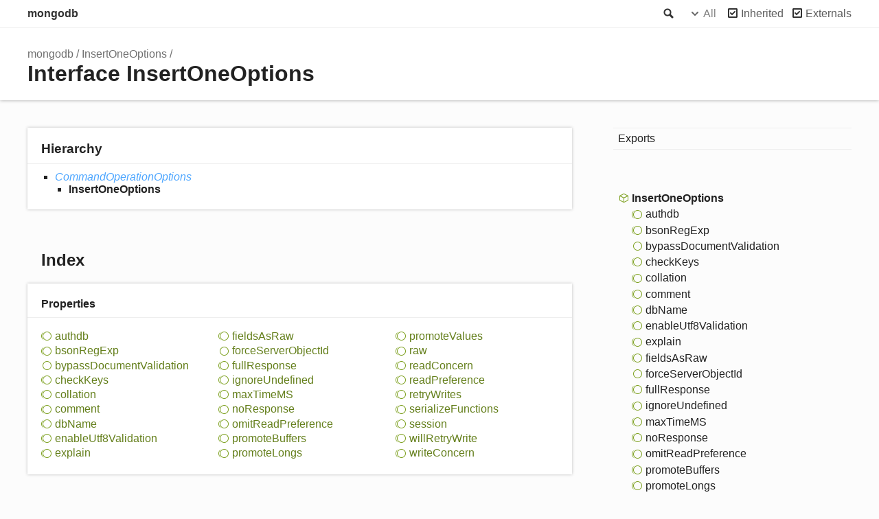

--- FILE ---
content_type: text/html; charset=utf-8
request_url: http://mongodb.github.io/node-mongodb-native/4.12/interfaces/InsertOneOptions.html
body_size: 5708
content:
<!DOCTYPE html><html class="default"><head><meta charSet="utf-8"/><meta http-equiv="x-ua-compatible" content="IE=edge"/><title>InsertOneOptions | mongodb</title><meta name="description" content="Documentation for mongodb"/><meta name="viewport" content="width=device-width, initial-scale=1"/><link rel="stylesheet" href="../assets/style.css"/><link rel="stylesheet" href="../assets/highlight.css"/><script async src="../assets/search.js" id="search-script"></script></head><body><script>document.body.classList.add(localStorage.getItem("tsd-theme") || "os")</script><header><div class="tsd-page-toolbar"><div class="container"><div class="table-wrap"><div class="table-cell" id="tsd-search" data-base=".."><div class="field"><label for="tsd-search-field" class="tsd-widget search no-caption">Search</label><input type="text" id="tsd-search-field"/></div><ul class="results"><li class="state loading">Preparing search index...</li><li class="state failure">The search index is not available</li></ul><a href="../index.html" class="title">mongodb</a></div><div class="table-cell" id="tsd-widgets"><div id="tsd-filter"><a href="#" class="tsd-widget options no-caption" data-toggle="options">Options</a><div class="tsd-filter-group"><div class="tsd-select" id="tsd-filter-visibility"><span class="tsd-select-label">All</span><ul class="tsd-select-list"><li data-value="public">Public</li><li data-value="protected">Public/Protected</li><li data-value="private" class="selected">All</li></ul></div> <input type="checkbox" id="tsd-filter-inherited" checked/><label class="tsd-widget" for="tsd-filter-inherited">Inherited</label><input type="checkbox" id="tsd-filter-externals" checked/><label class="tsd-widget" for="tsd-filter-externals">Externals</label></div></div><a href="#" class="tsd-widget menu no-caption" data-toggle="menu">Menu</a></div></div></div></div><div class="tsd-page-title"><div class="container"><ul class="tsd-breadcrumb"><li><a href="../modules.html">mongodb</a></li><li><a href="InsertOneOptions.html">InsertOneOptions</a></li></ul><h1>Interface InsertOneOptions</h1></div></div></header><div class="container container-main"><div class="row"><div class="col-8 col-content"><section class="tsd-panel tsd-hierarchy"><h3>Hierarchy</h3><ul class="tsd-hierarchy"><li><a href="CommandOperationOptions.html" class="tsd-signature-type" data-tsd-kind="Interface">CommandOperationOptions</a><ul class="tsd-hierarchy"><li><span class="target">InsertOneOptions</span></li></ul></li></ul></section><section class="tsd-panel-group tsd-index-group"><h2>Index</h2><section class="tsd-panel tsd-index-panel"><div class="tsd-index-content"><section class="tsd-index-section "><h3>Properties</h3><ul class="tsd-index-list"><li class="tsd-kind-property tsd-parent-kind-interface tsd-is-inherited"><a href="InsertOneOptions.html#authdb" class="tsd-kind-icon">authdb</a></li><li class="tsd-kind-property tsd-parent-kind-interface tsd-is-inherited tsd-is-external"><a href="InsertOneOptions.html#bsonRegExp" class="tsd-kind-icon">bson<wbr/>Reg<wbr/>Exp</a></li><li class="tsd-kind-property tsd-parent-kind-interface"><a href="InsertOneOptions.html#bypassDocumentValidation" class="tsd-kind-icon">bypass<wbr/>Document<wbr/>Validation</a></li><li class="tsd-kind-property tsd-parent-kind-interface tsd-is-inherited tsd-is-external"><a href="InsertOneOptions.html#checkKeys" class="tsd-kind-icon">check<wbr/>Keys</a></li><li class="tsd-kind-property tsd-parent-kind-interface tsd-is-inherited"><a href="InsertOneOptions.html#collation" class="tsd-kind-icon">collation</a></li><li class="tsd-kind-property tsd-parent-kind-interface tsd-is-inherited"><a href="InsertOneOptions.html#comment" class="tsd-kind-icon">comment</a></li><li class="tsd-kind-property tsd-parent-kind-interface tsd-is-inherited"><a href="InsertOneOptions.html#dbName" class="tsd-kind-icon">db<wbr/>Name</a></li><li class="tsd-kind-property tsd-parent-kind-interface tsd-is-inherited"><a href="InsertOneOptions.html#enableUtf8Validation" class="tsd-kind-icon">enable<wbr/>Utf8<wbr/>Validation</a></li><li class="tsd-kind-property tsd-parent-kind-interface tsd-is-inherited"><a href="InsertOneOptions.html#explain" class="tsd-kind-icon">explain</a></li><li class="tsd-kind-property tsd-parent-kind-interface tsd-is-inherited tsd-is-external"><a href="InsertOneOptions.html#fieldsAsRaw" class="tsd-kind-icon">fields<wbr/>As<wbr/>Raw</a></li><li class="tsd-kind-property tsd-parent-kind-interface"><a href="InsertOneOptions.html#forceServerObjectId" class="tsd-kind-icon">force<wbr/>Server<wbr/>Object<wbr/>Id</a></li><li class="tsd-kind-property tsd-parent-kind-interface tsd-is-inherited"><a href="InsertOneOptions.html#fullResponse" class="tsd-kind-icon">full<wbr/>Response</a></li><li class="tsd-kind-property tsd-parent-kind-interface tsd-is-inherited tsd-is-external"><a href="InsertOneOptions.html#ignoreUndefined" class="tsd-kind-icon">ignore<wbr/>Undefined</a></li><li class="tsd-kind-property tsd-parent-kind-interface tsd-is-inherited"><a href="InsertOneOptions.html#maxTimeMS" class="tsd-kind-icon">max<wbr/>TimeMS</a></li><li class="tsd-kind-property tsd-parent-kind-interface tsd-is-inherited"><a href="InsertOneOptions.html#noResponse" class="tsd-kind-icon">no<wbr/>Response</a></li><li class="tsd-kind-property tsd-parent-kind-interface tsd-is-inherited"><a href="InsertOneOptions.html#omitReadPreference" class="tsd-kind-icon">omit<wbr/>Read<wbr/>Preference</a></li><li class="tsd-kind-property tsd-parent-kind-interface tsd-is-inherited tsd-is-external"><a href="InsertOneOptions.html#promoteBuffers" class="tsd-kind-icon">promote<wbr/>Buffers</a></li><li class="tsd-kind-property tsd-parent-kind-interface tsd-is-inherited tsd-is-external"><a href="InsertOneOptions.html#promoteLongs" class="tsd-kind-icon">promote<wbr/>Longs</a></li><li class="tsd-kind-property tsd-parent-kind-interface tsd-is-inherited tsd-is-external"><a href="InsertOneOptions.html#promoteValues" class="tsd-kind-icon">promote<wbr/>Values</a></li><li class="tsd-kind-property tsd-parent-kind-interface tsd-is-inherited"><a href="InsertOneOptions.html#raw" class="tsd-kind-icon">raw</a></li><li class="tsd-kind-property tsd-parent-kind-interface tsd-is-inherited"><a href="InsertOneOptions.html#readConcern" class="tsd-kind-icon">read<wbr/>Concern</a></li><li class="tsd-kind-property tsd-parent-kind-interface tsd-is-inherited"><a href="InsertOneOptions.html#readPreference" class="tsd-kind-icon">read<wbr/>Preference</a></li><li class="tsd-kind-property tsd-parent-kind-interface tsd-is-inherited"><a href="InsertOneOptions.html#retryWrites" class="tsd-kind-icon">retry<wbr/>Writes</a></li><li class="tsd-kind-property tsd-parent-kind-interface tsd-is-inherited tsd-is-external"><a href="InsertOneOptions.html#serializeFunctions" class="tsd-kind-icon">serialize<wbr/>Functions</a></li><li class="tsd-kind-property tsd-parent-kind-interface tsd-is-inherited"><a href="InsertOneOptions.html#session" class="tsd-kind-icon">session</a></li><li class="tsd-kind-property tsd-parent-kind-interface tsd-is-inherited"><a href="InsertOneOptions.html#willRetryWrite" class="tsd-kind-icon">will<wbr/>Retry<wbr/>Write</a></li><li class="tsd-kind-property tsd-parent-kind-interface tsd-is-inherited"><a href="InsertOneOptions.html#writeConcern" class="tsd-kind-icon">write<wbr/>Concern</a></li></ul></section></div></section></section><section class="tsd-panel-group tsd-member-group "><h2>Properties</h2><section class="tsd-panel tsd-member tsd-kind-property tsd-parent-kind-interface tsd-is-inherited"><a id="authdb" class="tsd-anchor"></a><h3 class="tsd-anchor-link"><span class="tsd-flag ts-flagOptional">Optional</span> authdb<a href="#authdb" aria-label="Permalink" class="tsd-anchor-icon"><svg xmlns="http://www.w3.org/2000/svg" class="icon icon-tabler icon-tabler-link" viewBox="0 0 24 24" stroke-width="2" stroke="currentColor" fill="none" stroke-linecap="round" stroke-linejoin="round"><path stroke="none" d="M0 0h24v24H0z" fill="none"></path><path d="M10 14a3.5 3.5 0 0 0 5 0l4 -4a3.5 3.5 0 0 0 -5 -5l-.5 .5"></path><path d="M14 10a3.5 3.5 0 0 0 -5 0l-4 4a3.5 3.5 0 0 0 5 5l.5 -.5"></path></svg></a></h3><div class="tsd-signature tsd-kind-icon">authdb<span class="tsd-signature-symbol">?:</span> <span class="tsd-signature-type">string</span></div><aside class="tsd-sources"><p>Inherited from <a href="CommandOperationOptions.html">CommandOperationOptions</a>.<a href="CommandOperationOptions.html#authdb">authdb</a></p><ul><li>Defined in <a href="https://github.com/mongodb/node-mongodb-native/blob/v4.12.0/src/operations/command.ts#L60">src/operations/command.ts:60</a></li></ul></aside></section><section class="tsd-panel tsd-member tsd-kind-property tsd-parent-kind-interface tsd-is-inherited tsd-is-external"><a id="bsonRegExp" class="tsd-anchor"></a><h3 class="tsd-anchor-link"><span class="tsd-flag ts-flagOptional">Optional</span> bson<wbr/>Reg<wbr/>Exp<a href="#bsonRegExp" aria-label="Permalink" class="tsd-anchor-icon"><svg xmlns="http://www.w3.org/2000/svg" class="icon icon-tabler icon-tabler-link" viewBox="0 0 24 24" stroke-width="2" stroke="currentColor" fill="none" stroke-linecap="round" stroke-linejoin="round"><path stroke="none" d="M0 0h24v24H0z" fill="none"></path><path d="M10 14a3.5 3.5 0 0 0 5 0l4 -4a3.5 3.5 0 0 0 -5 -5l-.5 .5"></path><path d="M14 10a3.5 3.5 0 0 0 -5 0l-4 4a3.5 3.5 0 0 0 5 5l.5 -.5"></path></svg></a></h3><div class="tsd-signature tsd-kind-icon">bson<wbr/>Reg<wbr/>Exp<span class="tsd-signature-symbol">?:</span> <span class="tsd-signature-type">boolean</span></div><aside class="tsd-sources"><p>Inherited from <a href="CommandOperationOptions.html">CommandOperationOptions</a>.<a href="CommandOperationOptions.html#bsonRegExp">bsonRegExp</a></p><ul><li>Defined in node_modules/bson/bson.d.ts:411</li></ul></aside><div class="tsd-comment tsd-typography"><div class="lead">
<p>return BSON regular expressions as BSONRegExp instances.</p>
</div></div></section><section class="tsd-panel tsd-member tsd-kind-property tsd-parent-kind-interface"><a id="bypassDocumentValidation" class="tsd-anchor"></a><h3 class="tsd-anchor-link"><span class="tsd-flag ts-flagOptional">Optional</span> bypass<wbr/>Document<wbr/>Validation<a href="#bypassDocumentValidation" aria-label="Permalink" class="tsd-anchor-icon"><svg xmlns="http://www.w3.org/2000/svg" class="icon icon-tabler icon-tabler-link" viewBox="0 0 24 24" stroke-width="2" stroke="currentColor" fill="none" stroke-linecap="round" stroke-linejoin="round"><path stroke="none" d="M0 0h24v24H0z" fill="none"></path><path d="M10 14a3.5 3.5 0 0 0 5 0l4 -4a3.5 3.5 0 0 0 -5 -5l-.5 .5"></path><path d="M14 10a3.5 3.5 0 0 0 -5 0l-4 4a3.5 3.5 0 0 0 5 5l.5 -.5"></path></svg></a></h3><div class="tsd-signature tsd-kind-icon">bypass<wbr/>Document<wbr/>Validation<span class="tsd-signature-symbol">?:</span> <span class="tsd-signature-type">boolean</span></div><aside class="tsd-sources"><ul><li>Defined in <a href="https://github.com/mongodb/node-mongodb-native/blob/v4.12.0/src/operations/insert.ts#L57">src/operations/insert.ts:57</a></li></ul></aside><div class="tsd-comment tsd-typography"><div class="lead">
<p>Allow driver to bypass schema validation in MongoDB 3.2 or higher.</p>
</div></div></section><section class="tsd-panel tsd-member tsd-kind-property tsd-parent-kind-interface tsd-is-inherited tsd-is-external"><a id="checkKeys" class="tsd-anchor"></a><h3 class="tsd-anchor-link"><span class="tsd-flag ts-flagOptional">Optional</span> check<wbr/>Keys<a href="#checkKeys" aria-label="Permalink" class="tsd-anchor-icon"><svg xmlns="http://www.w3.org/2000/svg" class="icon icon-tabler icon-tabler-link" viewBox="0 0 24 24" stroke-width="2" stroke="currentColor" fill="none" stroke-linecap="round" stroke-linejoin="round"><path stroke="none" d="M0 0h24v24H0z" fill="none"></path><path d="M10 14a3.5 3.5 0 0 0 5 0l4 -4a3.5 3.5 0 0 0 -5 -5l-.5 .5"></path><path d="M14 10a3.5 3.5 0 0 0 -5 0l-4 4a3.5 3.5 0 0 0 5 5l.5 -.5"></path></svg></a></h3><div class="tsd-signature tsd-kind-icon">check<wbr/>Keys<span class="tsd-signature-symbol">?:</span> <span class="tsd-signature-type">boolean</span></div><aside class="tsd-sources"><p>Inherited from <a href="CommandOperationOptions.html">CommandOperationOptions</a>.<a href="CommandOperationOptions.html#checkKeys">checkKeys</a></p><ul><li>Defined in node_modules/bson/bson.d.ts:1073</li></ul></aside><div class="tsd-comment tsd-typography"><div class="lead">
<p>the serializer will check if keys are valid.</p>
</div></div></section><section class="tsd-panel tsd-member tsd-kind-property tsd-parent-kind-interface tsd-is-inherited"><a id="collation" class="tsd-anchor"></a><h3 class="tsd-anchor-link"><span class="tsd-flag ts-flagOptional">Optional</span> collation<a href="#collation" aria-label="Permalink" class="tsd-anchor-icon"><svg xmlns="http://www.w3.org/2000/svg" class="icon icon-tabler icon-tabler-link" viewBox="0 0 24 24" stroke-width="2" stroke="currentColor" fill="none" stroke-linecap="round" stroke-linejoin="round"><path stroke="none" d="M0 0h24v24H0z" fill="none"></path><path d="M10 14a3.5 3.5 0 0 0 5 0l4 -4a3.5 3.5 0 0 0 -5 -5l-.5 .5"></path><path d="M14 10a3.5 3.5 0 0 0 -5 0l-4 4a3.5 3.5 0 0 0 5 5l.5 -.5"></path></svg></a></h3><div class="tsd-signature tsd-kind-icon">collation<span class="tsd-signature-symbol">?:</span> <a href="CollationOptions.html" class="tsd-signature-type" data-tsd-kind="Interface">CollationOptions</a></div><aside class="tsd-sources"><p>Inherited from <a href="CommandOperationOptions.html">CommandOperationOptions</a>.<a href="CommandOperationOptions.html#collation">collation</a></p><ul><li>Defined in <a href="https://github.com/mongodb/node-mongodb-native/blob/v4.12.0/src/operations/command.ts#L44">src/operations/command.ts:44</a></li></ul></aside><div class="tsd-comment tsd-typography"><div class="lead">
<p>Collation</p>
</div></div></section><section class="tsd-panel tsd-member tsd-kind-property tsd-parent-kind-interface tsd-is-inherited"><a id="comment" class="tsd-anchor"></a><h3 class="tsd-anchor-link"><span class="tsd-flag ts-flagOptional">Optional</span> comment<a href="#comment" aria-label="Permalink" class="tsd-anchor-icon"><svg xmlns="http://www.w3.org/2000/svg" class="icon icon-tabler icon-tabler-link" viewBox="0 0 24 24" stroke-width="2" stroke="currentColor" fill="none" stroke-linecap="round" stroke-linejoin="round"><path stroke="none" d="M0 0h24v24H0z" fill="none"></path><path d="M10 14a3.5 3.5 0 0 0 5 0l4 -4a3.5 3.5 0 0 0 -5 -5l-.5 .5"></path><path d="M14 10a3.5 3.5 0 0 0 -5 0l-4 4a3.5 3.5 0 0 0 5 5l.5 -.5"></path></svg></a></h3><div class="tsd-signature tsd-kind-icon">comment<span class="tsd-signature-symbol">?:</span> <span class="tsd-signature-type">unknown</span></div><aside class="tsd-sources"><p>Inherited from <a href="CommandOperationOptions.html">CommandOperationOptions</a>.<a href="CommandOperationOptions.html#comment">comment</a></p><ul><li>Defined in <a href="https://github.com/mongodb/node-mongodb-native/blob/v4.12.0/src/operations/command.ts#L54">src/operations/command.ts:54</a></li></ul></aside><div class="tsd-comment tsd-typography"><div class="lead">
<p>Comment to apply to the operation.</p>
</div><div><p>In server versions pre-4.4, &#39;comment&#39; must be string.  A server
error will be thrown if any other type is provided.</p>
<p>In server versions 4.4 and above, &#39;comment&#39; can be any valid BSON type.</p>
</div></div></section><section class="tsd-panel tsd-member tsd-kind-property tsd-parent-kind-interface tsd-is-inherited"><a id="dbName" class="tsd-anchor"></a><h3 class="tsd-anchor-link"><span class="tsd-flag ts-flagOptional">Optional</span> db<wbr/>Name<a href="#dbName" aria-label="Permalink" class="tsd-anchor-icon"><svg xmlns="http://www.w3.org/2000/svg" class="icon icon-tabler icon-tabler-link" viewBox="0 0 24 24" stroke-width="2" stroke="currentColor" fill="none" stroke-linecap="round" stroke-linejoin="round"><path stroke="none" d="M0 0h24v24H0z" fill="none"></path><path d="M10 14a3.5 3.5 0 0 0 5 0l4 -4a3.5 3.5 0 0 0 -5 -5l-.5 .5"></path><path d="M14 10a3.5 3.5 0 0 0 -5 0l-4 4a3.5 3.5 0 0 0 5 5l.5 -.5"></path></svg></a></h3><div class="tsd-signature tsd-kind-icon">db<wbr/>Name<span class="tsd-signature-symbol">?:</span> <span class="tsd-signature-type">string</span></div><aside class="tsd-sources"><p>Inherited from <a href="CommandOperationOptions.html">CommandOperationOptions</a>.<a href="CommandOperationOptions.html#dbName">dbName</a></p><ul><li>Defined in <a href="https://github.com/mongodb/node-mongodb-native/blob/v4.12.0/src/operations/command.ts#L59">src/operations/command.ts:59</a></li></ul></aside></section><section class="tsd-panel tsd-member tsd-kind-property tsd-parent-kind-interface tsd-is-inherited"><a id="enableUtf8Validation" class="tsd-anchor"></a><h3 class="tsd-anchor-link"><span class="tsd-flag ts-flagOptional">Optional</span> enable<wbr/>Utf8<wbr/>Validation<a href="#enableUtf8Validation" aria-label="Permalink" class="tsd-anchor-icon"><svg xmlns="http://www.w3.org/2000/svg" class="icon icon-tabler icon-tabler-link" viewBox="0 0 24 24" stroke-width="2" stroke="currentColor" fill="none" stroke-linecap="round" stroke-linejoin="round"><path stroke="none" d="M0 0h24v24H0z" fill="none"></path><path d="M10 14a3.5 3.5 0 0 0 5 0l4 -4a3.5 3.5 0 0 0 -5 -5l-.5 .5"></path><path d="M14 10a3.5 3.5 0 0 0 -5 0l-4 4a3.5 3.5 0 0 0 5 5l.5 -.5"></path></svg></a></h3><div class="tsd-signature tsd-kind-icon">enable<wbr/>Utf8<wbr/>Validation<span class="tsd-signature-symbol">?:</span> <span class="tsd-signature-type">boolean</span></div><aside class="tsd-sources"><p>Inherited from <a href="CommandOperationOptions.html">CommandOperationOptions</a>.<a href="CommandOperationOptions.html#enableUtf8Validation">enableUtf8Validation</a></p><ul><li>Defined in <a href="https://github.com/mongodb/node-mongodb-native/blob/v4.12.0/src/bson.ts#L84">src/bson.ts:84</a></li></ul></aside><div class="tsd-comment tsd-typography"><div class="lead">
<p>Enable utf8 validation when deserializing BSON documents.  Defaults to true.</p>
</div></div></section><section class="tsd-panel tsd-member tsd-kind-property tsd-parent-kind-interface tsd-is-inherited"><a id="explain" class="tsd-anchor"></a><h3 class="tsd-anchor-link"><span class="tsd-flag ts-flagOptional">Optional</span> explain<a href="#explain" aria-label="Permalink" class="tsd-anchor-icon"><svg xmlns="http://www.w3.org/2000/svg" class="icon icon-tabler icon-tabler-link" viewBox="0 0 24 24" stroke-width="2" stroke="currentColor" fill="none" stroke-linecap="round" stroke-linejoin="round"><path stroke="none" d="M0 0h24v24H0z" fill="none"></path><path d="M10 14a3.5 3.5 0 0 0 5 0l4 -4a3.5 3.5 0 0 0 -5 -5l-.5 .5"></path><path d="M14 10a3.5 3.5 0 0 0 -5 0l-4 4a3.5 3.5 0 0 0 5 5l.5 -.5"></path></svg></a></h3><div class="tsd-signature tsd-kind-icon">explain<span class="tsd-signature-symbol">?:</span> <a href="../modules.html#ExplainVerbosityLike" class="tsd-signature-type" data-tsd-kind="Type alias">ExplainVerbosityLike</a></div><aside class="tsd-sources"><p>Inherited from <a href="CommandOperationOptions.html">CommandOperationOptions</a>.<a href="CommandOperationOptions.html#explain">explain</a></p><ul><li>Defined in <a href="https://github.com/mongodb/node-mongodb-native/blob/v4.12.0/src/explain.ts#L25">src/explain.ts:25</a></li></ul></aside><div class="tsd-comment tsd-typography"><div class="lead">
<p>Specifies the verbosity mode for the explain output.</p>
</div></div></section><section class="tsd-panel tsd-member tsd-kind-property tsd-parent-kind-interface tsd-is-inherited tsd-is-external"><a id="fieldsAsRaw" class="tsd-anchor"></a><h3 class="tsd-anchor-link"><span class="tsd-flag ts-flagOptional">Optional</span> fields<wbr/>As<wbr/>Raw<a href="#fieldsAsRaw" aria-label="Permalink" class="tsd-anchor-icon"><svg xmlns="http://www.w3.org/2000/svg" class="icon icon-tabler icon-tabler-link" viewBox="0 0 24 24" stroke-width="2" stroke="currentColor" fill="none" stroke-linecap="round" stroke-linejoin="round"><path stroke="none" d="M0 0h24v24H0z" fill="none"></path><path d="M10 14a3.5 3.5 0 0 0 5 0l4 -4a3.5 3.5 0 0 0 -5 -5l-.5 .5"></path><path d="M14 10a3.5 3.5 0 0 0 -5 0l-4 4a3.5 3.5 0 0 0 5 5l.5 -.5"></path></svg></a></h3><div class="tsd-signature tsd-kind-icon">fields<wbr/>As<wbr/>Raw<span class="tsd-signature-symbol">?:</span> <a href="Document.html" class="tsd-signature-type" data-tsd-kind="Interface">Document</a></div><aside class="tsd-sources"><p>Inherited from <a href="CommandOperationOptions.html">CommandOperationOptions</a>.<a href="CommandOperationOptions.html#fieldsAsRaw">fieldsAsRaw</a></p><ul><li>Defined in node_modules/bson/bson.d.ts:409</li></ul></aside><div class="tsd-comment tsd-typography"><div class="lead">
<p>allow to specify if there what fields we wish to return as unserialized raw buffer.</p>
</div></div></section><section class="tsd-panel tsd-member tsd-kind-property tsd-parent-kind-interface"><a id="forceServerObjectId" class="tsd-anchor"></a><h3 class="tsd-anchor-link"><span class="tsd-flag ts-flagOptional">Optional</span> force<wbr/>Server<wbr/>Object<wbr/>Id<a href="#forceServerObjectId" aria-label="Permalink" class="tsd-anchor-icon"><svg xmlns="http://www.w3.org/2000/svg" class="icon icon-tabler icon-tabler-link" viewBox="0 0 24 24" stroke-width="2" stroke="currentColor" fill="none" stroke-linecap="round" stroke-linejoin="round"><path stroke="none" d="M0 0h24v24H0z" fill="none"></path><path d="M10 14a3.5 3.5 0 0 0 5 0l4 -4a3.5 3.5 0 0 0 -5 -5l-.5 .5"></path><path d="M14 10a3.5 3.5 0 0 0 -5 0l-4 4a3.5 3.5 0 0 0 5 5l.5 -.5"></path></svg></a></h3><div class="tsd-signature tsd-kind-icon">force<wbr/>Server<wbr/>Object<wbr/>Id<span class="tsd-signature-symbol">?:</span> <span class="tsd-signature-type">boolean</span></div><aside class="tsd-sources"><ul><li>Defined in <a href="https://github.com/mongodb/node-mongodb-native/blob/v4.12.0/src/operations/insert.ts#L59">src/operations/insert.ts:59</a></li></ul></aside><div class="tsd-comment tsd-typography"><div class="lead">
<p>Force server to assign _id values instead of driver.</p>
</div></div></section><section class="tsd-panel tsd-member tsd-kind-property tsd-parent-kind-interface tsd-is-inherited"><a id="fullResponse" class="tsd-anchor"></a><h3 class="tsd-anchor-link"><span class="tsd-flag ts-flagOptional">Optional</span> full<wbr/>Response<a href="#fullResponse" aria-label="Permalink" class="tsd-anchor-icon"><svg xmlns="http://www.w3.org/2000/svg" class="icon icon-tabler icon-tabler-link" viewBox="0 0 24 24" stroke-width="2" stroke="currentColor" fill="none" stroke-linecap="round" stroke-linejoin="round"><path stroke="none" d="M0 0h24v24H0z" fill="none"></path><path d="M10 14a3.5 3.5 0 0 0 5 0l4 -4a3.5 3.5 0 0 0 -5 -5l-.5 .5"></path><path d="M14 10a3.5 3.5 0 0 0 -5 0l-4 4a3.5 3.5 0 0 0 5 5l.5 -.5"></path></svg></a></h3><div class="tsd-signature tsd-kind-icon">full<wbr/>Response<span class="tsd-signature-symbol">?:</span> <span class="tsd-signature-type">boolean</span></div><aside class="tsd-sources"><p>Inherited from <a href="CommandOperationOptions.html">CommandOperationOptions</a>.<a href="CommandOperationOptions.html#fullResponse">fullResponse</a></p><ul><li>Defined in <a href="https://github.com/mongodb/node-mongodb-native/blob/v4.12.0/src/operations/command.ts#L40">src/operations/command.ts:40</a></li></ul></aside><div class="tsd-comment tsd-typography"><dl class="tsd-comment-tags"><dt>deprecated</dt><dd><p>This option does nothing</p>
</dd></dl></div></section><section class="tsd-panel tsd-member tsd-kind-property tsd-parent-kind-interface tsd-is-inherited tsd-is-external"><a id="ignoreUndefined" class="tsd-anchor"></a><h3 class="tsd-anchor-link"><span class="tsd-flag ts-flagOptional">Optional</span> ignore<wbr/>Undefined<a href="#ignoreUndefined" aria-label="Permalink" class="tsd-anchor-icon"><svg xmlns="http://www.w3.org/2000/svg" class="icon icon-tabler icon-tabler-link" viewBox="0 0 24 24" stroke-width="2" stroke="currentColor" fill="none" stroke-linecap="round" stroke-linejoin="round"><path stroke="none" d="M0 0h24v24H0z" fill="none"></path><path d="M10 14a3.5 3.5 0 0 0 5 0l4 -4a3.5 3.5 0 0 0 -5 -5l-.5 .5"></path><path d="M14 10a3.5 3.5 0 0 0 -5 0l-4 4a3.5 3.5 0 0 0 5 5l.5 -.5"></path></svg></a></h3><div class="tsd-signature tsd-kind-icon">ignore<wbr/>Undefined<span class="tsd-signature-symbol">?:</span> <span class="tsd-signature-type">boolean</span></div><aside class="tsd-sources"><p>Inherited from <a href="CommandOperationOptions.html">CommandOperationOptions</a>.<a href="CommandOperationOptions.html#ignoreUndefined">ignoreUndefined</a></p><ul><li>Defined in node_modules/bson/bson.d.ts:1077</li></ul></aside><div class="tsd-comment tsd-typography"><div class="lead">
<p>serialize will not emit undefined fields <strong>(default:true)</strong></p>
</div></div></section><section class="tsd-panel tsd-member tsd-kind-property tsd-parent-kind-interface tsd-is-inherited"><a id="maxTimeMS" class="tsd-anchor"></a><h3 class="tsd-anchor-link"><span class="tsd-flag ts-flagOptional">Optional</span> max<wbr/>TimeMS<a href="#maxTimeMS" aria-label="Permalink" class="tsd-anchor-icon"><svg xmlns="http://www.w3.org/2000/svg" class="icon icon-tabler icon-tabler-link" viewBox="0 0 24 24" stroke-width="2" stroke="currentColor" fill="none" stroke-linecap="round" stroke-linejoin="round"><path stroke="none" d="M0 0h24v24H0z" fill="none"></path><path d="M10 14a3.5 3.5 0 0 0 5 0l4 -4a3.5 3.5 0 0 0 -5 -5l-.5 .5"></path><path d="M14 10a3.5 3.5 0 0 0 -5 0l-4 4a3.5 3.5 0 0 0 5 5l.5 -.5"></path></svg></a></h3><div class="tsd-signature tsd-kind-icon">max<wbr/>TimeMS<span class="tsd-signature-symbol">?:</span> <span class="tsd-signature-type">number</span></div><aside class="tsd-sources"><p>Inherited from <a href="CommandOperationOptions.html">CommandOperationOptions</a>.<a href="CommandOperationOptions.html#maxTimeMS">maxTimeMS</a></p><ul><li>Defined in <a href="https://github.com/mongodb/node-mongodb-native/blob/v4.12.0/src/operations/command.ts#L45">src/operations/command.ts:45</a></li></ul></aside></section><section class="tsd-panel tsd-member tsd-kind-property tsd-parent-kind-interface tsd-is-inherited"><a id="noResponse" class="tsd-anchor"></a><h3 class="tsd-anchor-link"><span class="tsd-flag ts-flagOptional">Optional</span> no<wbr/>Response<a href="#noResponse" aria-label="Permalink" class="tsd-anchor-icon"><svg xmlns="http://www.w3.org/2000/svg" class="icon icon-tabler icon-tabler-link" viewBox="0 0 24 24" stroke-width="2" stroke="currentColor" fill="none" stroke-linecap="round" stroke-linejoin="round"><path stroke="none" d="M0 0h24v24H0z" fill="none"></path><path d="M10 14a3.5 3.5 0 0 0 5 0l4 -4a3.5 3.5 0 0 0 -5 -5l-.5 .5"></path><path d="M14 10a3.5 3.5 0 0 0 -5 0l-4 4a3.5 3.5 0 0 0 5 5l.5 -.5"></path></svg></a></h3><div class="tsd-signature tsd-kind-icon">no<wbr/>Response<span class="tsd-signature-symbol">?:</span> <span class="tsd-signature-type">boolean</span></div><aside class="tsd-sources"><p>Inherited from <a href="CommandOperationOptions.html">CommandOperationOptions</a>.<a href="CommandOperationOptions.html#noResponse">noResponse</a></p><ul><li>Defined in <a href="https://github.com/mongodb/node-mongodb-native/blob/v4.12.0/src/operations/command.ts#L61">src/operations/command.ts:61</a></li></ul></aside></section><section class="tsd-panel tsd-member tsd-kind-property tsd-parent-kind-interface tsd-is-inherited"><a id="omitReadPreference" class="tsd-anchor"></a><h3 class="tsd-anchor-link"><span class="tsd-flag ts-flagOptional">Optional</span> omit<wbr/>Read<wbr/>Preference<a href="#omitReadPreference" aria-label="Permalink" class="tsd-anchor-icon"><svg xmlns="http://www.w3.org/2000/svg" class="icon icon-tabler icon-tabler-link" viewBox="0 0 24 24" stroke-width="2" stroke="currentColor" fill="none" stroke-linecap="round" stroke-linejoin="round"><path stroke="none" d="M0 0h24v24H0z" fill="none"></path><path d="M10 14a3.5 3.5 0 0 0 5 0l4 -4a3.5 3.5 0 0 0 -5 -5l-.5 .5"></path><path d="M14 10a3.5 3.5 0 0 0 -5 0l-4 4a3.5 3.5 0 0 0 5 5l.5 -.5"></path></svg></a></h3><div class="tsd-signature tsd-kind-icon">omit<wbr/>Read<wbr/>Preference<span class="tsd-signature-symbol">?:</span> <span class="tsd-signature-type">boolean</span></div><aside class="tsd-sources"><p>Inherited from <a href="CommandOperationOptions.html">CommandOperationOptions</a>.<a href="CommandOperationOptions.html#omitReadPreference">omitReadPreference</a></p><ul><li>Defined in <a href="https://github.com/mongodb/node-mongodb-native/blob/v4.12.0/src/operations/operation.ts#L37">src/operations/operation.ts:37</a></li></ul></aside></section><section class="tsd-panel tsd-member tsd-kind-property tsd-parent-kind-interface tsd-is-inherited tsd-is-external"><a id="promoteBuffers" class="tsd-anchor"></a><h3 class="tsd-anchor-link"><span class="tsd-flag ts-flagOptional">Optional</span> promote<wbr/>Buffers<a href="#promoteBuffers" aria-label="Permalink" class="tsd-anchor-icon"><svg xmlns="http://www.w3.org/2000/svg" class="icon icon-tabler icon-tabler-link" viewBox="0 0 24 24" stroke-width="2" stroke="currentColor" fill="none" stroke-linecap="round" stroke-linejoin="round"><path stroke="none" d="M0 0h24v24H0z" fill="none"></path><path d="M10 14a3.5 3.5 0 0 0 5 0l4 -4a3.5 3.5 0 0 0 -5 -5l-.5 .5"></path><path d="M14 10a3.5 3.5 0 0 0 -5 0l-4 4a3.5 3.5 0 0 0 5 5l.5 -.5"></path></svg></a></h3><div class="tsd-signature tsd-kind-icon">promote<wbr/>Buffers<span class="tsd-signature-symbol">?:</span> <span class="tsd-signature-type">boolean</span></div><aside class="tsd-sources"><p>Inherited from <a href="CommandOperationOptions.html">CommandOperationOptions</a>.<a href="CommandOperationOptions.html#promoteBuffers">promoteBuffers</a></p><ul><li>Defined in node_modules/bson/bson.d.ts:405</li></ul></aside><div class="tsd-comment tsd-typography"><div class="lead">
<p>when deserializing a Binary will return it as a node.js Buffer instance.</p>
</div></div></section><section class="tsd-panel tsd-member tsd-kind-property tsd-parent-kind-interface tsd-is-inherited tsd-is-external"><a id="promoteLongs" class="tsd-anchor"></a><h3 class="tsd-anchor-link"><span class="tsd-flag ts-flagOptional">Optional</span> promote<wbr/>Longs<a href="#promoteLongs" aria-label="Permalink" class="tsd-anchor-icon"><svg xmlns="http://www.w3.org/2000/svg" class="icon icon-tabler icon-tabler-link" viewBox="0 0 24 24" stroke-width="2" stroke="currentColor" fill="none" stroke-linecap="round" stroke-linejoin="round"><path stroke="none" d="M0 0h24v24H0z" fill="none"></path><path d="M10 14a3.5 3.5 0 0 0 5 0l4 -4a3.5 3.5 0 0 0 -5 -5l-.5 .5"></path><path d="M14 10a3.5 3.5 0 0 0 -5 0l-4 4a3.5 3.5 0 0 0 5 5l.5 -.5"></path></svg></a></h3><div class="tsd-signature tsd-kind-icon">promote<wbr/>Longs<span class="tsd-signature-symbol">?:</span> <span class="tsd-signature-type">boolean</span></div><aside class="tsd-sources"><p>Inherited from <a href="CommandOperationOptions.html">CommandOperationOptions</a>.<a href="CommandOperationOptions.html#promoteLongs">promoteLongs</a></p><ul><li>Defined in node_modules/bson/bson.d.ts:403</li></ul></aside><div class="tsd-comment tsd-typography"><div class="lead">
<p>when deserializing a Long will fit it into a Number if it&#39;s smaller than 53 bits</p>
</div></div></section><section class="tsd-panel tsd-member tsd-kind-property tsd-parent-kind-interface tsd-is-inherited tsd-is-external"><a id="promoteValues" class="tsd-anchor"></a><h3 class="tsd-anchor-link"><span class="tsd-flag ts-flagOptional">Optional</span> promote<wbr/>Values<a href="#promoteValues" aria-label="Permalink" class="tsd-anchor-icon"><svg xmlns="http://www.w3.org/2000/svg" class="icon icon-tabler icon-tabler-link" viewBox="0 0 24 24" stroke-width="2" stroke="currentColor" fill="none" stroke-linecap="round" stroke-linejoin="round"><path stroke="none" d="M0 0h24v24H0z" fill="none"></path><path d="M10 14a3.5 3.5 0 0 0 5 0l4 -4a3.5 3.5 0 0 0 -5 -5l-.5 .5"></path><path d="M14 10a3.5 3.5 0 0 0 -5 0l-4 4a3.5 3.5 0 0 0 5 5l.5 -.5"></path></svg></a></h3><div class="tsd-signature tsd-kind-icon">promote<wbr/>Values<span class="tsd-signature-symbol">?:</span> <span class="tsd-signature-type">boolean</span></div><aside class="tsd-sources"><p>Inherited from <a href="CommandOperationOptions.html">CommandOperationOptions</a>.<a href="CommandOperationOptions.html#promoteValues">promoteValues</a></p><ul><li>Defined in node_modules/bson/bson.d.ts:407</li></ul></aside><div class="tsd-comment tsd-typography"><div class="lead">
<p>when deserializing will promote BSON values to their Node.js closest equivalent types.</p>
</div></div></section><section class="tsd-panel tsd-member tsd-kind-property tsd-parent-kind-interface tsd-is-inherited"><a id="raw" class="tsd-anchor"></a><h3 class="tsd-anchor-link"><span class="tsd-flag ts-flagOptional">Optional</span> raw<a href="#raw" aria-label="Permalink" class="tsd-anchor-icon"><svg xmlns="http://www.w3.org/2000/svg" class="icon icon-tabler icon-tabler-link" viewBox="0 0 24 24" stroke-width="2" stroke="currentColor" fill="none" stroke-linecap="round" stroke-linejoin="round"><path stroke="none" d="M0 0h24v24H0z" fill="none"></path><path d="M10 14a3.5 3.5 0 0 0 5 0l4 -4a3.5 3.5 0 0 0 -5 -5l-.5 .5"></path><path d="M14 10a3.5 3.5 0 0 0 -5 0l-4 4a3.5 3.5 0 0 0 5 5l.5 -.5"></path></svg></a></h3><div class="tsd-signature tsd-kind-icon">raw<span class="tsd-signature-symbol">?:</span> <span class="tsd-signature-type">boolean</span></div><aside class="tsd-sources"><p>Inherited from <a href="CommandOperationOptions.html">CommandOperationOptions</a>.<a href="CommandOperationOptions.html#raw">raw</a></p><ul><li>Defined in <a href="https://github.com/mongodb/node-mongodb-native/blob/v4.12.0/src/bson.ts#L81">src/bson.ts:81</a></li></ul></aside><div class="tsd-comment tsd-typography"><div class="lead">
<p>Enabling the raw option will return a <a href="https://nodejs.org/api/buffer.html">Node.js Buffer</a>
which is allocated using <a href="https://nodejs.org/api/buffer.html#static-method-bufferallocunsafesize">allocUnsafe API</a>.
See this section from the <a href="https://nodejs.org/api/buffer.html#what-makes-bufferallocunsafe-and-bufferallocunsafeslow-unsafe">Node.js Docs here</a>
for more detail about what &quot;unsafe&quot; refers to in this context.
If you need to maintain your own editable clone of the bytes returned for an extended life time of the process, it is recommended you allocate
your own buffer and clone the contents:</p>
</div><dl class="tsd-comment-tags"><dt>example</dt><dd><pre><code class="language-ts"><span class="hl-3">const</span><span class="hl-0"> </span><span class="hl-4">raw</span><span class="hl-0"> = </span><span class="hl-7">await</span><span class="hl-0"> </span><span class="hl-6">collection</span><span class="hl-0">.</span><span class="hl-2">findOne</span><span class="hl-0">({}, { </span><span class="hl-6">raw:</span><span class="hl-0"> </span><span class="hl-3">true</span><span class="hl-0"> });</span><br/><span class="hl-3">const</span><span class="hl-0"> </span><span class="hl-4">myBuffer</span><span class="hl-0"> = </span><span class="hl-6">Buffer</span><span class="hl-0">.</span><span class="hl-2">alloc</span><span class="hl-0">(</span><span class="hl-6">raw</span><span class="hl-0">.</span><span class="hl-6">byteLength</span><span class="hl-0">);</span><br/><span class="hl-6">myBuffer</span><span class="hl-0">.</span><span class="hl-2">set</span><span class="hl-0">(</span><span class="hl-6">raw</span><span class="hl-0">, </span><span class="hl-8">0</span><span class="hl-0">);</span><br/><span class="hl-1">// Only save and use `myBuffer` beyond this point</span>
</code></pre>
</dd><dt>remarks</dt><dd><p>Please note there is a known limitation where this option cannot be used at the MongoClient level (see <a href="https://jira.mongodb.org/browse/NODE-3946">NODE-3946</a>).
It does correctly work at <code>Db</code>, <code>Collection</code>, and per operation the same as other BSON options work.</p>
</dd></dl></div></section><section class="tsd-panel tsd-member tsd-kind-property tsd-parent-kind-interface tsd-is-inherited"><a id="readConcern" class="tsd-anchor"></a><h3 class="tsd-anchor-link"><span class="tsd-flag ts-flagOptional">Optional</span> read<wbr/>Concern<a href="#readConcern" aria-label="Permalink" class="tsd-anchor-icon"><svg xmlns="http://www.w3.org/2000/svg" class="icon icon-tabler icon-tabler-link" viewBox="0 0 24 24" stroke-width="2" stroke="currentColor" fill="none" stroke-linecap="round" stroke-linejoin="round"><path stroke="none" d="M0 0h24v24H0z" fill="none"></path><path d="M10 14a3.5 3.5 0 0 0 5 0l4 -4a3.5 3.5 0 0 0 -5 -5l-.5 .5"></path><path d="M14 10a3.5 3.5 0 0 0 -5 0l-4 4a3.5 3.5 0 0 0 5 5l.5 -.5"></path></svg></a></h3><div class="tsd-signature tsd-kind-icon">read<wbr/>Concern<span class="tsd-signature-symbol">?:</span> <a href="../modules.html#ReadConcernLike" class="tsd-signature-type" data-tsd-kind="Type alias">ReadConcernLike</a></div><aside class="tsd-sources"><p>Inherited from <a href="CommandOperationOptions.html">CommandOperationOptions</a>.<a href="CommandOperationOptions.html#readConcern">readConcern</a></p><ul><li>Defined in <a href="https://github.com/mongodb/node-mongodb-native/blob/v4.12.0/src/operations/command.ts#L42">src/operations/command.ts:42</a></li></ul></aside><div class="tsd-comment tsd-typography"><div class="lead">
<p>Specify a read concern and level for the collection. (only MongoDB 3.2 or higher supported)</p>
</div></div></section><section class="tsd-panel tsd-member tsd-kind-property tsd-parent-kind-interface tsd-is-inherited"><a id="readPreference" class="tsd-anchor"></a><h3 class="tsd-anchor-link"><span class="tsd-flag ts-flagOptional">Optional</span> read<wbr/>Preference<a href="#readPreference" aria-label="Permalink" class="tsd-anchor-icon"><svg xmlns="http://www.w3.org/2000/svg" class="icon icon-tabler icon-tabler-link" viewBox="0 0 24 24" stroke-width="2" stroke="currentColor" fill="none" stroke-linecap="round" stroke-linejoin="round"><path stroke="none" d="M0 0h24v24H0z" fill="none"></path><path d="M10 14a3.5 3.5 0 0 0 5 0l4 -4a3.5 3.5 0 0 0 -5 -5l-.5 .5"></path><path d="M14 10a3.5 3.5 0 0 0 -5 0l-4 4a3.5 3.5 0 0 0 5 5l.5 -.5"></path></svg></a></h3><div class="tsd-signature tsd-kind-icon">read<wbr/>Preference<span class="tsd-signature-symbol">?:</span> <a href="../modules.html#ReadPreferenceLike" class="tsd-signature-type" data-tsd-kind="Type alias">ReadPreferenceLike</a></div><aside class="tsd-sources"><p>Inherited from <a href="CommandOperationOptions.html">CommandOperationOptions</a>.<a href="CommandOperationOptions.html#readPreference">readPreference</a></p><ul><li>Defined in <a href="https://github.com/mongodb/node-mongodb-native/blob/v4.12.0/src/operations/operation.ts#L33">src/operations/operation.ts:33</a></li></ul></aside><div class="tsd-comment tsd-typography"><div class="lead">
<p>The preferred read preference (ReadPreference.primary, ReadPreference.primary_preferred, ReadPreference.secondary, ReadPreference.secondary_preferred, ReadPreference.nearest).</p>
</div></div></section><section class="tsd-panel tsd-member tsd-kind-property tsd-parent-kind-interface tsd-is-inherited"><a id="retryWrites" class="tsd-anchor"></a><h3 class="tsd-anchor-link"><span class="tsd-flag ts-flagOptional">Optional</span> retry<wbr/>Writes<a href="#retryWrites" aria-label="Permalink" class="tsd-anchor-icon"><svg xmlns="http://www.w3.org/2000/svg" class="icon icon-tabler icon-tabler-link" viewBox="0 0 24 24" stroke-width="2" stroke="currentColor" fill="none" stroke-linecap="round" stroke-linejoin="round"><path stroke="none" d="M0 0h24v24H0z" fill="none"></path><path d="M10 14a3.5 3.5 0 0 0 5 0l4 -4a3.5 3.5 0 0 0 -5 -5l-.5 .5"></path><path d="M14 10a3.5 3.5 0 0 0 -5 0l-4 4a3.5 3.5 0 0 0 5 5l.5 -.5"></path></svg></a></h3><div class="tsd-signature tsd-kind-icon">retry<wbr/>Writes<span class="tsd-signature-symbol">?:</span> <span class="tsd-signature-type">boolean</span></div><aside class="tsd-sources"><p>Inherited from <a href="CommandOperationOptions.html">CommandOperationOptions</a>.<a href="CommandOperationOptions.html#retryWrites">retryWrites</a></p><ul><li>Defined in <a href="https://github.com/mongodb/node-mongodb-native/blob/v4.12.0/src/operations/command.ts#L56">src/operations/command.ts:56</a></li></ul></aside><div class="tsd-comment tsd-typography"><div class="lead">
<p>Should retry failed writes</p>
</div></div></section><section class="tsd-panel tsd-member tsd-kind-property tsd-parent-kind-interface tsd-is-inherited tsd-is-external"><a id="serializeFunctions" class="tsd-anchor"></a><h3 class="tsd-anchor-link"><span class="tsd-flag ts-flagOptional">Optional</span> serialize<wbr/>Functions<a href="#serializeFunctions" aria-label="Permalink" class="tsd-anchor-icon"><svg xmlns="http://www.w3.org/2000/svg" class="icon icon-tabler icon-tabler-link" viewBox="0 0 24 24" stroke-width="2" stroke="currentColor" fill="none" stroke-linecap="round" stroke-linejoin="round"><path stroke="none" d="M0 0h24v24H0z" fill="none"></path><path d="M10 14a3.5 3.5 0 0 0 5 0l4 -4a3.5 3.5 0 0 0 -5 -5l-.5 .5"></path><path d="M14 10a3.5 3.5 0 0 0 -5 0l-4 4a3.5 3.5 0 0 0 5 5l.5 -.5"></path></svg></a></h3><div class="tsd-signature tsd-kind-icon">serialize<wbr/>Functions<span class="tsd-signature-symbol">?:</span> <span class="tsd-signature-type">boolean</span></div><aside class="tsd-sources"><p>Inherited from <a href="CommandOperationOptions.html">CommandOperationOptions</a>.<a href="CommandOperationOptions.html#serializeFunctions">serializeFunctions</a></p><ul><li>Defined in node_modules/bson/bson.d.ts:1075</li></ul></aside><div class="tsd-comment tsd-typography"><div class="lead">
<p>serialize the javascript functions <strong>(default:false)</strong>.</p>
</div></div></section><section class="tsd-panel tsd-member tsd-kind-property tsd-parent-kind-interface tsd-is-inherited"><a id="session" class="tsd-anchor"></a><h3 class="tsd-anchor-link"><span class="tsd-flag ts-flagOptional">Optional</span> session<a href="#session" aria-label="Permalink" class="tsd-anchor-icon"><svg xmlns="http://www.w3.org/2000/svg" class="icon icon-tabler icon-tabler-link" viewBox="0 0 24 24" stroke-width="2" stroke="currentColor" fill="none" stroke-linecap="round" stroke-linejoin="round"><path stroke="none" d="M0 0h24v24H0z" fill="none"></path><path d="M10 14a3.5 3.5 0 0 0 5 0l4 -4a3.5 3.5 0 0 0 -5 -5l-.5 .5"></path><path d="M14 10a3.5 3.5 0 0 0 -5 0l-4 4a3.5 3.5 0 0 0 5 5l.5 -.5"></path></svg></a></h3><div class="tsd-signature tsd-kind-icon">session<span class="tsd-signature-symbol">?:</span> <a href="../classes/ClientSession.html" class="tsd-signature-type" data-tsd-kind="Class">ClientSession</a></div><aside class="tsd-sources"><p>Inherited from <a href="CommandOperationOptions.html">CommandOperationOptions</a>.<a href="CommandOperationOptions.html#session">session</a></p><ul><li>Defined in <a href="https://github.com/mongodb/node-mongodb-native/blob/v4.12.0/src/operations/operation.ts#L29">src/operations/operation.ts:29</a></li></ul></aside><div class="tsd-comment tsd-typography"><div class="lead">
<p>Specify ClientSession for this command</p>
</div></div></section><section class="tsd-panel tsd-member tsd-kind-property tsd-parent-kind-interface tsd-is-inherited"><a id="willRetryWrite" class="tsd-anchor"></a><h3 class="tsd-anchor-link"><span class="tsd-flag ts-flagOptional">Optional</span> will<wbr/>Retry<wbr/>Write<a href="#willRetryWrite" aria-label="Permalink" class="tsd-anchor-icon"><svg xmlns="http://www.w3.org/2000/svg" class="icon icon-tabler icon-tabler-link" viewBox="0 0 24 24" stroke-width="2" stroke="currentColor" fill="none" stroke-linecap="round" stroke-linejoin="round"><path stroke="none" d="M0 0h24v24H0z" fill="none"></path><path d="M10 14a3.5 3.5 0 0 0 5 0l4 -4a3.5 3.5 0 0 0 -5 -5l-.5 .5"></path><path d="M14 10a3.5 3.5 0 0 0 -5 0l-4 4a3.5 3.5 0 0 0 5 5l.5 -.5"></path></svg></a></h3><div class="tsd-signature tsd-kind-icon">will<wbr/>Retry<wbr/>Write<span class="tsd-signature-symbol">?:</span> <span class="tsd-signature-type">boolean</span></div><aside class="tsd-sources"><p>Inherited from <a href="CommandOperationOptions.html">CommandOperationOptions</a>.<a href="CommandOperationOptions.html#willRetryWrite">willRetryWrite</a></p><ul><li>Defined in <a href="https://github.com/mongodb/node-mongodb-native/blob/v4.12.0/src/operations/operation.ts#L30">src/operations/operation.ts:30</a></li></ul></aside></section><section class="tsd-panel tsd-member tsd-kind-property tsd-parent-kind-interface tsd-is-inherited"><a id="writeConcern" class="tsd-anchor"></a><h3 class="tsd-anchor-link"><span class="tsd-flag ts-flagOptional">Optional</span> write<wbr/>Concern<a href="#writeConcern" aria-label="Permalink" class="tsd-anchor-icon"><svg xmlns="http://www.w3.org/2000/svg" class="icon icon-tabler icon-tabler-link" viewBox="0 0 24 24" stroke-width="2" stroke="currentColor" fill="none" stroke-linecap="round" stroke-linejoin="round"><path stroke="none" d="M0 0h24v24H0z" fill="none"></path><path d="M10 14a3.5 3.5 0 0 0 5 0l4 -4a3.5 3.5 0 0 0 -5 -5l-.5 .5"></path><path d="M14 10a3.5 3.5 0 0 0 -5 0l-4 4a3.5 3.5 0 0 0 5 5l.5 -.5"></path></svg></a></h3><div class="tsd-signature tsd-kind-icon">write<wbr/>Concern<span class="tsd-signature-symbol">?:</span> <a href="../classes/WriteConcern.html" class="tsd-signature-type" data-tsd-kind="Class">WriteConcern</a><span class="tsd-signature-symbol"> | </span><a href="WriteConcernSettings.html" class="tsd-signature-type" data-tsd-kind="Interface">WriteConcernSettings</a></div><aside class="tsd-sources"><p>Inherited from <a href="CommandOperationOptions.html">CommandOperationOptions</a>.<a href="CommandOperationOptions.html#writeConcern">writeConcern</a></p><ul><li>Defined in <a href="https://github.com/mongodb/node-mongodb-native/blob/v4.12.0/src/write_concern.ts#L7">src/write_concern.ts:7</a></li></ul></aside><div class="tsd-comment tsd-typography"><div class="lead">
<p>Write Concern as an object</p>
</div></div></section></section></div><div class="col-4 col-menu menu-sticky-wrap menu-highlight"><nav class="tsd-navigation primary"><ul><li class=""><a href="../modules.html">Exports</a></li></ul></nav><nav class="tsd-navigation secondary menu-sticky"><ul><li class="current tsd-kind-interface"><a href="InsertOneOptions.html" class="tsd-kind-icon">Insert<wbr/>One<wbr/>Options</a><ul><li class="tsd-kind-property tsd-parent-kind-interface tsd-is-inherited"><a href="InsertOneOptions.html#authdb" class="tsd-kind-icon">authdb</a></li><li class="tsd-kind-property tsd-parent-kind-interface tsd-is-inherited tsd-is-external"><a href="InsertOneOptions.html#bsonRegExp" class="tsd-kind-icon">bson<wbr/>Reg<wbr/>Exp</a></li><li class="tsd-kind-property tsd-parent-kind-interface"><a href="InsertOneOptions.html#bypassDocumentValidation" class="tsd-kind-icon">bypass<wbr/>Document<wbr/>Validation</a></li><li class="tsd-kind-property tsd-parent-kind-interface tsd-is-inherited tsd-is-external"><a href="InsertOneOptions.html#checkKeys" class="tsd-kind-icon">check<wbr/>Keys</a></li><li class="tsd-kind-property tsd-parent-kind-interface tsd-is-inherited"><a href="InsertOneOptions.html#collation" class="tsd-kind-icon">collation</a></li><li class="tsd-kind-property tsd-parent-kind-interface tsd-is-inherited"><a href="InsertOneOptions.html#comment" class="tsd-kind-icon">comment</a></li><li class="tsd-kind-property tsd-parent-kind-interface tsd-is-inherited"><a href="InsertOneOptions.html#dbName" class="tsd-kind-icon">db<wbr/>Name</a></li><li class="tsd-kind-property tsd-parent-kind-interface tsd-is-inherited"><a href="InsertOneOptions.html#enableUtf8Validation" class="tsd-kind-icon">enable<wbr/>Utf8<wbr/>Validation</a></li><li class="tsd-kind-property tsd-parent-kind-interface tsd-is-inherited"><a href="InsertOneOptions.html#explain" class="tsd-kind-icon">explain</a></li><li class="tsd-kind-property tsd-parent-kind-interface tsd-is-inherited tsd-is-external"><a href="InsertOneOptions.html#fieldsAsRaw" class="tsd-kind-icon">fields<wbr/>As<wbr/>Raw</a></li><li class="tsd-kind-property tsd-parent-kind-interface"><a href="InsertOneOptions.html#forceServerObjectId" class="tsd-kind-icon">force<wbr/>Server<wbr/>Object<wbr/>Id</a></li><li class="tsd-kind-property tsd-parent-kind-interface tsd-is-inherited"><a href="InsertOneOptions.html#fullResponse" class="tsd-kind-icon">full<wbr/>Response</a></li><li class="tsd-kind-property tsd-parent-kind-interface tsd-is-inherited tsd-is-external"><a href="InsertOneOptions.html#ignoreUndefined" class="tsd-kind-icon">ignore<wbr/>Undefined</a></li><li class="tsd-kind-property tsd-parent-kind-interface tsd-is-inherited"><a href="InsertOneOptions.html#maxTimeMS" class="tsd-kind-icon">max<wbr/>TimeMS</a></li><li class="tsd-kind-property tsd-parent-kind-interface tsd-is-inherited"><a href="InsertOneOptions.html#noResponse" class="tsd-kind-icon">no<wbr/>Response</a></li><li class="tsd-kind-property tsd-parent-kind-interface tsd-is-inherited"><a href="InsertOneOptions.html#omitReadPreference" class="tsd-kind-icon">omit<wbr/>Read<wbr/>Preference</a></li><li class="tsd-kind-property tsd-parent-kind-interface tsd-is-inherited tsd-is-external"><a href="InsertOneOptions.html#promoteBuffers" class="tsd-kind-icon">promote<wbr/>Buffers</a></li><li class="tsd-kind-property tsd-parent-kind-interface tsd-is-inherited tsd-is-external"><a href="InsertOneOptions.html#promoteLongs" class="tsd-kind-icon">promote<wbr/>Longs</a></li><li class="tsd-kind-property tsd-parent-kind-interface tsd-is-inherited tsd-is-external"><a href="InsertOneOptions.html#promoteValues" class="tsd-kind-icon">promote<wbr/>Values</a></li><li class="tsd-kind-property tsd-parent-kind-interface tsd-is-inherited"><a href="InsertOneOptions.html#raw" class="tsd-kind-icon">raw</a></li><li class="tsd-kind-property tsd-parent-kind-interface tsd-is-inherited"><a href="InsertOneOptions.html#readConcern" class="tsd-kind-icon">read<wbr/>Concern</a></li><li class="tsd-kind-property tsd-parent-kind-interface tsd-is-inherited"><a href="InsertOneOptions.html#readPreference" class="tsd-kind-icon">read<wbr/>Preference</a></li><li class="tsd-kind-property tsd-parent-kind-interface tsd-is-inherited"><a href="InsertOneOptions.html#retryWrites" class="tsd-kind-icon">retry<wbr/>Writes</a></li><li class="tsd-kind-property tsd-parent-kind-interface tsd-is-inherited tsd-is-external"><a href="InsertOneOptions.html#serializeFunctions" class="tsd-kind-icon">serialize<wbr/>Functions</a></li><li class="tsd-kind-property tsd-parent-kind-interface tsd-is-inherited"><a href="InsertOneOptions.html#session" class="tsd-kind-icon">session</a></li><li class="tsd-kind-property tsd-parent-kind-interface tsd-is-inherited"><a href="InsertOneOptions.html#willRetryWrite" class="tsd-kind-icon">will<wbr/>Retry<wbr/>Write</a></li><li class="tsd-kind-property tsd-parent-kind-interface tsd-is-inherited"><a href="InsertOneOptions.html#writeConcern" class="tsd-kind-icon">write<wbr/>Concern</a></li></ul></li></ul></nav></div></div></div><footer class="with-border-bottom"><div class="container"><h2>Legend</h2><div class="tsd-legend-group"><ul class="tsd-legend"><li class="tsd-kind-constructor tsd-parent-kind-class"><span class="tsd-kind-icon">Constructor</span></li><li class="tsd-kind-property tsd-parent-kind-class"><span class="tsd-kind-icon">Property</span></li><li class="tsd-kind-method tsd-parent-kind-class"><span class="tsd-kind-icon">Method</span></li><li class="tsd-kind-accessor tsd-parent-kind-class"><span class="tsd-kind-icon">Accessor</span></li></ul><ul class="tsd-legend"><li class="tsd-kind-constructor tsd-parent-kind-interface"><span class="tsd-kind-icon">Constructor</span></li><li class="tsd-kind-property tsd-parent-kind-interface"><span class="tsd-kind-icon">Property</span></li><li class="tsd-kind-method tsd-parent-kind-interface"><span class="tsd-kind-icon">Method</span></li></ul><ul class="tsd-legend"><li class="tsd-kind-constructor tsd-parent-kind-class tsd-is-inherited"><span class="tsd-kind-icon">Inherited constructor</span></li><li class="tsd-kind-property tsd-parent-kind-class tsd-is-inherited"><span class="tsd-kind-icon">Inherited property</span></li><li class="tsd-kind-method tsd-parent-kind-class tsd-is-inherited"><span class="tsd-kind-icon">Inherited method</span></li></ul><ul class="tsd-legend"><li class="tsd-kind-property tsd-parent-kind-class tsd-is-static"><span class="tsd-kind-icon">Static property</span></li><li class="tsd-kind-method tsd-parent-kind-class tsd-is-static"><span class="tsd-kind-icon">Static method</span></li></ul></div><h2>Settings</h2><p>Theme <select id="theme"><option value="os">OS</option><option value="light">Light</option><option value="dark">Dark</option></select></p></div></footer><div class="container tsd-generator"><p>Generated using <a href="https://typedoc.org/" target="_blank">TypeDoc</a></p></div><div class="overlay"></div><script src="../assets/main.js"></script></body></html>

--- FILE ---
content_type: text/css; charset=utf-8
request_url: http://mongodb.github.io/node-mongodb-native/4.12/assets/highlight.css
body_size: 591
content:
:root {
    --light-hl-0: #000000;
    --dark-hl-0: #D4D4D4;
    --light-hl-1: #008000;
    --dark-hl-1: #6A9955;
    --light-hl-2: #795E26;
    --dark-hl-2: #DCDCAA;
    --light-hl-3: #0000FF;
    --dark-hl-3: #569CD6;
    --light-hl-4: #0070C1;
    --dark-hl-4: #4FC1FF;
    --light-hl-5: #A31515;
    --dark-hl-5: #CE9178;
    --light-hl-6: #001080;
    --dark-hl-6: #9CDCFE;
    --light-hl-7: #AF00DB;
    --dark-hl-7: #C586C0;
    --light-hl-8: #098658;
    --dark-hl-8: #B5CEA8;
    --light-hl-9: #267F99;
    --dark-hl-9: #4EC9B0;
    --light-hl-10: #000000;
    --dark-hl-10: #C8C8C8;
    --light-hl-11: #000000FF;
    --dark-hl-11: #D4D4D4;
    --light-hl-12: #EE0000;
    --dark-hl-12: #D7BA7D;
    --light-hl-13: #811F3F;
    --dark-hl-13: #D16969;
    --light-code-background: #F5F5F5;
    --dark-code-background: #1E1E1E;
}

@media (prefers-color-scheme: light) { :root {
    --hl-0: var(--light-hl-0);
    --hl-1: var(--light-hl-1);
    --hl-2: var(--light-hl-2);
    --hl-3: var(--light-hl-3);
    --hl-4: var(--light-hl-4);
    --hl-5: var(--light-hl-5);
    --hl-6: var(--light-hl-6);
    --hl-7: var(--light-hl-7);
    --hl-8: var(--light-hl-8);
    --hl-9: var(--light-hl-9);
    --hl-10: var(--light-hl-10);
    --hl-11: var(--light-hl-11);
    --hl-12: var(--light-hl-12);
    --hl-13: var(--light-hl-13);
    --code-background: var(--light-code-background);
} }

@media (prefers-color-scheme: dark) { :root {
    --hl-0: var(--dark-hl-0);
    --hl-1: var(--dark-hl-1);
    --hl-2: var(--dark-hl-2);
    --hl-3: var(--dark-hl-3);
    --hl-4: var(--dark-hl-4);
    --hl-5: var(--dark-hl-5);
    --hl-6: var(--dark-hl-6);
    --hl-7: var(--dark-hl-7);
    --hl-8: var(--dark-hl-8);
    --hl-9: var(--dark-hl-9);
    --hl-10: var(--dark-hl-10);
    --hl-11: var(--dark-hl-11);
    --hl-12: var(--dark-hl-12);
    --hl-13: var(--dark-hl-13);
    --code-background: var(--dark-code-background);
} }

body.light {
    --hl-0: var(--light-hl-0);
    --hl-1: var(--light-hl-1);
    --hl-2: var(--light-hl-2);
    --hl-3: var(--light-hl-3);
    --hl-4: var(--light-hl-4);
    --hl-5: var(--light-hl-5);
    --hl-6: var(--light-hl-6);
    --hl-7: var(--light-hl-7);
    --hl-8: var(--light-hl-8);
    --hl-9: var(--light-hl-9);
    --hl-10: var(--light-hl-10);
    --hl-11: var(--light-hl-11);
    --hl-12: var(--light-hl-12);
    --hl-13: var(--light-hl-13);
    --code-background: var(--light-code-background);
}

body.dark {
    --hl-0: var(--dark-hl-0);
    --hl-1: var(--dark-hl-1);
    --hl-2: var(--dark-hl-2);
    --hl-3: var(--dark-hl-3);
    --hl-4: var(--dark-hl-4);
    --hl-5: var(--dark-hl-5);
    --hl-6: var(--dark-hl-6);
    --hl-7: var(--dark-hl-7);
    --hl-8: var(--dark-hl-8);
    --hl-9: var(--dark-hl-9);
    --hl-10: var(--dark-hl-10);
    --hl-11: var(--dark-hl-11);
    --hl-12: var(--dark-hl-12);
    --hl-13: var(--dark-hl-13);
    --code-background: var(--dark-code-background);
}

.hl-0 { color: var(--hl-0); }
.hl-1 { color: var(--hl-1); }
.hl-2 { color: var(--hl-2); }
.hl-3 { color: var(--hl-3); }
.hl-4 { color: var(--hl-4); }
.hl-5 { color: var(--hl-5); }
.hl-6 { color: var(--hl-6); }
.hl-7 { color: var(--hl-7); }
.hl-8 { color: var(--hl-8); }
.hl-9 { color: var(--hl-9); }
.hl-10 { color: var(--hl-10); }
.hl-11 { color: var(--hl-11); }
.hl-12 { color: var(--hl-12); }
.hl-13 { color: var(--hl-13); }
pre, code { background: var(--code-background); }
